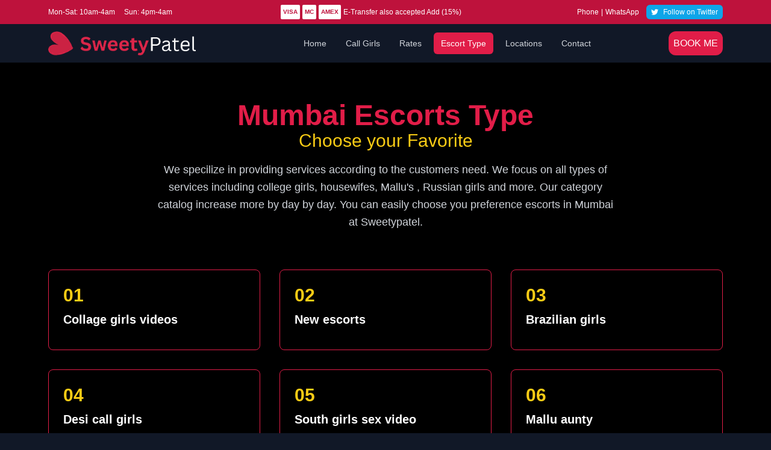

--- FILE ---
content_type: text/html; charset=UTF-8
request_url: https://www.sweetypatel.net/mumbai-escort-type
body_size: 15383
content:
<!doctype html>
<html lang="en">

<head>
    <meta charset="utf-8">
    <meta name="viewport" content="width=device-width, initial-scale=1, shrink-to-fit=no">

    <title>Mumbai Escorts | Find to Different style looks Escorts girls</title>
    <meta name="description" content="We are offering for escorts service types female escorts mumbai,call girls Mumbai,Escorts in Mumbai,High-class escorts in Mumbai,BDSM,BJ, Hj Escorts,Punjabi Escorts in Mumbai etc.. 24 X 7." />
    <link rel="canonical" href="https://www.sweetypatel.net/mumbai-escort-type" />
    <meta name="robots" content="index, follow">     
    <link rel="shortcut icon" href="https://www.sweetypatel.net/assets/img/favicon.png" sizes="16x16">
    <link rel="icon" href="https://www.sweetypatel.net/assets/img/favicon.png" sizes="16x16">
    
    <meta property="og:title" content="Mumbai Escorts | Find to Different style looks Escorts girls" />     <meta property="og:description" content="We are offering for escorts service types female escorts mumbai,call girls Mumbai,Escorts in Mumbai,High-class escorts in Mumbai,BDSM,BJ, Hj Escorts,Punjabi Escorts in Mumbai etc.. 24 X 7." />     <meta property="og:type" content="website" />
    <meta property="og:url" content="https://www.sweetypatel.net/mumbai-escort-type" />
    <meta property="og:image" content="https://www.sweetypatel.net/assets/images/logo.png" />         <meta property="og:site_name" content="Sweety Patel Mumbai Escort" />
    <meta property="og:locale" content="en_US" />     
    <meta name="twitter:card" content="summary_large_image">     <meta name="twitter:site" content="@sweetyp21124201">         <meta name="twitter:title" content="Mumbai Escorts | Find to Different style looks Escorts girls">     <meta name="twitter:description" content="We are offering for escorts service types female escorts mumbai,call girls Mumbai,Escorts in Mumbai,High-class escorts in Mumbai,BDSM,BJ, Hj Escorts,Punjabi Escorts in Mumbai etc.. 24 X 7.">     <meta name="twitter:image" content="https://www.sweetypatel.net/assets/images/logo.png">     		<link rel="stylesheet" href="https://www.sweetypatel.net/assets/css/first-fold.css">
		<link rel="stylesheet" href="https://www.sweetypatel.net/assets/css/tailwind.css">
		<link rel="stylesheet" href="https://www.sweetypatel.net/assets/css/home.css">
        
<style>.container {
  margin-left: auto;
  margin-right: auto;
  max-width: 72rem !important;
  padding-left: 1rem;
  padding-right: 1rem;
  width: 100%
}
@media (min-width: 640px) {
  .container {
      padding-left: 1rem;
      padding-right: 1rem;
  }
}

@keyframes fadeInOut {
  0%   { opacity: 0; transform: translateY(10px); }
  10%  { opacity: 1; transform: translateY(0); }
  90%  { opacity: 1; transform: translateY(0); }
  100% { opacity: 0; transform: translateY(10px); }
}
</style>

<style>
@keyframes highlightSweep {
  0% {
    background-size: 0% 100%;
  }
  100% {
    background-size: 100% 100%;
  }
}
.animate-highlight-sweep {
  animation: highlightSweep 2.5s ease-out forwards;
}

.story-circle-container {
        /* Custom scrollbar for better aesthetics */
        scrollbar-width: thin; /* Firefox */
        scrollbar-color: #888 #333; /* Thumb and Track color */
    }
    .story-circle-container::-webkit-scrollbar {
        height: 8px;
    }
    .story-circle-container::-webkit-scrollbar-track {
        background: #333;
        border-radius: 10px;
    }
    .story-circle-container::-webkit-scrollbar-thumb {
        background-color: #888;
        border-radius: 10px;
        border: 2px solid #333;
    }

    /* Custom border for unread stories */
    .story-circle.unread .profile-pic-wrapper {
        background: linear-gradient(45deg, #f09433 0%, #e6683c 25%, #dc2743 50%, #cc2366 75%, #bc1888 100%);
        padding: 3px; /* Border thickness */
    }
    .story-circle.viewed .profile-pic-wrapper {
        background-color: #555; /* Grey border for viewed stories */
        padding: 3px; /* Border thickness */
    }
    .profile-pic {
        border: 2px solid #1a1a1a; /* Inner border to separate image from gradient */
    }
    .profile-name {
        white-space: nowrap; /* Prevent name from wrapping */
        overflow: hidden; /* Hide overflow text */
        text-overflow: ellipsis; /* Add ellipsis for overflow */
        max-width: 70px; /* Adjust based on desired width of name */
    }

    /* Styles for the story viewer modal */
    #story-viewer-modal {
        transition: opacity 0.3s ease-in-out;
    }
    #story-viewer-modal:not(.hidden) {
        opacity: 1;
    }

    /* Default (Mobile First) Styles for the Story Viewer */
    .story-viewer-content-wrapper {
        flex-direction: column; /* Stack elements vertically on mobile */
        width: 100%; /* Take full width */
        height: 100%; /* Take full height */
        max-width: 100vw; /* Ensure full viewport width */
        max-height: 100vh; /* Ensure full viewport height */
        gap: 0; /* No gap on mobile */
        justify-content: center; /* Center content vertically */
    }
    .story-content-area {
        position: relative; /* Keep relative for absolute positioning of children */
        display: flex;      /* Make it a flex container */
        align-items: center; /* Center content vertically */
        justify-content: center; /* Center content horizontally */
        width: 100%; /* Main story takes full width */
        height: 100%; /* Main story takes full height */
        max-width: 100vw; /* Ensure full viewport width */
        max-height: 100vh; /* Ensure full viewport height */
        flex-shrink: 1; /* Allow it to shrink if needed, but prioritize full size */
        overflow: hidden; /* Hide overflow content */
        background-color: #000; /* Fallback background for story area */
        /* Add aspect-ratio to reserve space and prevent layout shifts */
        aspect-ratio: 9 / 16; /* Common aspect ratio for vertical stories (height is 16/9 of width) */
        /* Set a max-width and max-height for the main story area to prevent it from getting too large */
        max-width: 400px; /* Example max width for the story content area itself */
        max-height: 600px; /* Example max height for the story content area itself */
        margin: auto; /* Center the story content area within its flex parent */
    }

    /* Style for the main story image within story-content-area */
    .story-content-area img {
        display: block; /* Ensure it behaves like a block element */
        max-width: 100%; /* Ensure it doesn't overflow its container */
        max-height: 100%; /* Ensure it doesn't overflow its container */
        object-fit: contain; /* Scale to fit, maintaining aspect ratio */
        border-radius: 0.5rem; /* rounded-lg equivalent */
        z-index: 1; /* Place it behind overlays but above background */
    }
    .peeking-story {
        display: none; /* Hide peeking stories on mobile by default */
    }

    /* Desktop (md breakpoint and up) Styles */
    @media (min-width: 768px) { /* md breakpoint */
        .story-viewer-content-wrapper {
            flex-direction: row; /* Arrange elements horizontally on desktop */
            max-width: 5xl; /* Max width for the entire viewer on desktop */
            max-height: 90vh; /* Max height for the entire viewer on desktop */
            gap: 1rem; /* Space between main story and peeking stories */
        }
        .story-content-area {
            width: 400px; /* Fixed width for main story on desktop */
            height: 600px; /* Fixed height for main story on desktop */
            max-width: 70vw; /* Max width to prevent overflow on larger screens */
            max-height: 80vh; /* Max height to prevent overflow */
            flex-shrink: 0; /* Prevent main story from shrinking */
        }
        .peeking-story {
            display: block; /* Show peeking stories on desktop */
            width: 150px; /* Smaller width for peeking stories */
            height: 250px; /* Smaller height for peeking stories */
            opacity: 0.5; /* Make them slightly transparent */
            transform: scale(0.8); /* Make them smaller */
            transition: all 0.3s ease-in-out;
        }
        .peeking-story.hidden {
            display: none; /* Keep hidden if no story to peek */
        }
    }

     /* Custom styles for Lucide icons to ensure they render */
     .lucide {
            display: inline-block;
            vertical-align: middle;
        }
        /* Style for the chevron icon rotation */
        .rotate-180 {
            transform: rotate(180deg);
        }
        /* For smooth height transition */
        .faq-answer-content {
            max-height: 0;
            overflow: hidden;
            transition: max-height 0.5s ease-out, padding 0.5s ease-out;
        }
        .faq-answer-content.active {
            max-height: 500px; /* A large enough value to accommodate content */
            padding-top: 1rem; /* Add padding when active */
        }


         /* Custom styles for background gradients to match the image more closely */
         .card-header-gradient-purple {
            background: linear-gradient(135deg, #4a00e0, #8e2de2);
        }
        .card-header-gradient-pink {
            background: linear-gradient(135deg, #e22d8e, #ff007f);
        }
        /* Abstract wavy pattern simulation */
        .wavy-pattern-overlay {
            background: radial-gradient(circle at top right, rgba(255,255,255,0.2) 0%, transparent 50%), radial-gradient(circle at bottom left, rgba(255,255,255,0.2) 0%, transparent 50%);
        }
        .wavy-pattern-overlay-pink {
            background: radial-gradient(circle at top left, rgba(255,255,255,0.2) 0%, transparent 50%), radial-gradient(circle at bottom right, rgba(255,255,255,0.2) 0%, transparent 50%);
        }
        /* Custom button gradients */
        .btn-gradient-purple {
            background: linear-gradient(to right, #8e2de2, #4a00e0); /* Adjusted to match image */
        }
        .btn-gradient-purple:hover {
            background: linear-gradient(to right, #9c3ae7, #5a00ff);
        }
        .btn-gradient-pink {
            background: linear-gradient(to right, #ff007f, #e22d8e); /* Adjusted to match image */
        }
        .btn-gradient-pink:hover {
            background: linear-gradient(to right, #ff1a8c, #f03a9c);
        }


         /* Define the keyframes for the blob animation */
         @keyframes blob {
            0% {
                transform: translate(0px, 0px) scale(1);
            }
            33% {
                transform: translate(30px, -50px) scale(1.1);
            }
            66% {
                transform: translate(-20px, 20px) scale(0.9);
            }
            100% {
                transform: translate(0px, 0px) scale(1);
            }
        }

        /* Apply animation delays for staggered effect */
        .animation-delay-2000 {
            animation-delay: 2s;
        }
        .animation-delay-4000 {
            animation-delay: 4s;
        }

        /* Styles for the active FAQ item */
        /* This class will be added/removed by JavaScript */
        .faq-active {
            background-color: #1a202c; /* Slightly darker background for active state */
            border-color: #fcd34d; /* Brighter yellow border for active state */
            /* Add transition for background and border for smoothness */
            transition: background-color 0.3s ease, border-color 0.3s ease;
        }
        
</style>
        <link rel="preload" as="image" href="https://www.sweetypatel.net/assets/images/sweetypatel.webp">
        <!-- Preconnect for performance -->
<link rel="preconnect" href="https://fonts.googleapis.com">
<link rel="preconnect" href="https://fonts.gstatic.com" crossorigin>

<!-- Non-blocking font loading -->
<link
  href="https://fonts.googleapis.com/css2?family=Playfair+Display:wght@400;700&family=Poppins:wght@300;400;600&display=swap"
  rel="stylesheet"
  media="print"
  onload="this.media='all'"
>

<!-- Fallback for users without JavaScript -->
<noscript>
  <link
    href="https://fonts.googleapis.com/css2?family=Playfair+Display:wght@400;700&family=Poppins:wght@300;400;600&display=swap"
    rel="stylesheet"
  >
</noscript>


		<style>
			 #mobileMenu {
           
            overflow-y: auto;
        }
		</style>
</head>

<body class="bg-gray-900">

<header>
    <div class="bg-rose-700 text-white text-xs py-2 hidden md:block">
        <div class="container mx-auto flex flex-wrap justify-between items-center px-4">
            <div class="flex-shrink-0">
                <span>Mon-Sat: 10am-4am</span>
                <span class="ml-3">Sun: 4pm-4am</span>
            </div>
            <div class="hidden lg:flex items-center space-x-1 text-xs flex-shrink-0">
                <span class="font-semibold p-1 bg-white text-rose-700 rounded-sm text-[10px]">VISA</span>
                <span class="font-semibold p-1 bg-white text-rose-700 rounded-sm text-[10px]">MC</span>
                <span class="font-semibold p-1 bg-white text-rose-700 rounded-sm text-[10px]">AMEX</span>
                <span class="ml-2">E-Transfer also accepted Add (15%)</span>
            </div>
            <div class="flex items-center space-x-3 flex-shrink-0">
                <div class="flex items-center">
                    
                    
                </div>
                <div class="flex items-center">
                    
                    <a href="tel:+917208045739" type="button" +91 7208045739 class="">Phone</a>
                    <span class="mx-1">|</span>
                    <a href="https://api.whatsapp.com/send?phone=917208045739?>&text=I%20am%20Looking%20for%20a%20Service">WhatsApp</a>
                </div>
                <a href="https://twitter.com/sweetyp21124201" target="_blank" rel="noopener noreferrer" class="bg-sky-500 hover:bg-sky-600 text-white px-2 py-1 rounded-md text-xs flex items-center">
                    <svg class="w-3 h-3 mr-1" fill="currentColor" viewBox="0 0 24 24" xmlns="http://www.w3.org/2000/svg"><path d="M23.954 4.569c-.885.389-1.83.654-2.825.775 1.014-.611 1.794-1.574 2.163-2.723-.951.555-2.005.959-3.127 1.184-.896-.959-2.173-1.559-3.591-1.559-2.717 0-4.92 2.203-4.92 4.917 0 .39.045.765.127 1.124C7.691 8.094 4.066 6.13 1.64 3.161c-.427.722-.666 1.561-.666 2.475 0 1.71.87 3.213 2.188 4.096-.807-.026-1.566-.248-2.228-.616v.061c0 2.385 1.693 4.374 3.946 4.827-.413.111-.849.171-1.296.171-.314 0-.615-.03-.916-.086.631 1.953 2.445 3.377 4.604 3.417-1.68 1.319-3.809 2.105-6.102 2.105-.39 0-.779-.023-1.17-.067 2.189 1.394 4.768 2.209 7.557 2.209 9.054 0 13.999-7.496 13.999-13.986 0-.209 0-.42-.015-.63.961-.689 1.8-1.56 2.46-2.548l-.047-.02z"></path></svg>
                    <span class="ml-1">Follow on Twitter</span>
                </a>
            </div>
        </div>
    </div>

    <div class="bg-rose-700 text-white text-xs py-2 md:hidden">
        <div class="container mx-auto px-4 space-y-1.5 text-center">
            <div>
                <span>Mon-Sat: 10am-4am</span> <span class="block sm:inline sm:ml-2">Sun: 4pm-4am</span>
            </div>
            <div class="flex flex-wrap justify-center items-center space-x-2">
                <span class="font-semibold p-0.5 bg-white text-rose-700 rounded-sm text-[9px]">VISA</span>
                <span class="font-semibold p-0.5 bg-white text-rose-700 rounded-sm text-[9px]">MC</span>
                <span class="font-semibold p-0.5 bg-white text-rose-700 rounded-sm text-[9px]">AMEX</span>
                <span class="text-[11px]">E-Transfer also accepted Add (15%)</span>
                <a href="https://twitter.com/sweetyp21124201" target="_blank" rel="noopener noreferrer" class="text-white hover:text-sky-300">
                    <svg class="w-4 h-4" fill="currentColor" viewBox="0 0 24 24" xmlns="http://www.w3.org/2000/svg"><path d="M23.954 4.569c-.885.389-1.83.654-2.825.775 1.014-.611 1.794-1.574 2.163-2.723-.951.555-2.005.959-3.127 1.184-.896-.959-2.173-1.559-3.591-1.559-2.717 0-4.92 2.203-4.92 4.917 0 .39.045.765.127 1.124C7.691 8.094 4.066 6.13 1.64 3.161c-.427.722-.666 1.561-.666 2.475 0 1.71.87 3.213 2.188 4.096-.807-.026-1.566-.248-2.228-.616v.061c0 2.385 1.693 4.374 3.946 4.827-.413.111-.849.171-1.296.171-.314 0-.615-.03-.916-.086.631 1.953 2.445 3.377 4.604 3.417-1.68 1.319-3.809 2.105-6.102 2.105-.39 0-.779-.023-1.17-.067 2.189 1.394 4.768 2.209 7.557 2.209 9.054 0 13.999-7.496 13.999-13.986 0-.209 0-.42-.015-.63.961-.689 1.8-1.56 2.46-2.548l-.047-.02z"></path></svg>
                </a>
            </div>
        </div>
    </div>

    <nav class="bg-gray-900 text-white relative z-40">
        <div class="container mx-auto flex items-center justify-between px-4 py-3">
        <div class="flex items-center">
    <button id="mobileMenuButton" aria-label="Open Menu" aria-expanded="false" class="lg:hidden mr-2 p-2 rounded-md text-gray-300 hover:text-white hover:bg-gray-700 focus:outline-none focus:bg-gray-700">
        <svg class="w-6 h-6" fill="none" stroke="currentColor" viewBox="0 0 24 24" xmlns="http://www.w3.org/2000/svg"><path stroke-linecap="round" stroke-linejoin="round" stroke-width="2" d="M4 6h16M4 12h16m-7 6h7"></path></svg>
    </button>
    <a href="https://www.sweetypatel.net/" class="flex-shrink-0">
        <!-- 
            To fix the aspect ratio issue, we need to explicitly set the width and height attributes
            of the image tag to match its natural dimensions. This helps the browser allocate
            the correct space for the image before it's fully loaded, preventing layout shifts
            and ensuring the correct aspect ratio is maintained.

            The original image dimensions are 767x104.
            We'll set these as the default width and height.
            The Tailwind classes h-8 sm:h-10 w-auto will then scale the image proportionally
            within these intrinsic dimensions.
        -->
        <img src="https://www.sweetypatel.net/assets/images/Sweetypatellogo.png"
            alt="Sweetypatel Logo"
             class="h-8 sm:h-10 w-auto"
            onerror="this.onerror=null; this.src='https://placehold.co/767x104/1F2937/FFFFFF?text=Logo'; this.alt='Sweetypatel Fallback Logo';" />
    </a>
</div>

            <div class="hidden lg:flex items-center space-x-2 text-sm">
                <a href="https://www.sweetypatel.net/" class="px-3 py-2 rounded-md font-medium text-gray-300 hover:bg-rose-600 hover:text-white">Home</a><a href="https://www.sweetypatel.net/call-girls-mumbai" class="px-3 py-2 rounded-md font-medium text-gray-300 hover:bg-rose-600 hover:text-white">Call Girls</a><a href="https://www.sweetypatel.net/mumbai-escorts-rates" class="px-3 py-2 rounded-md font-medium text-gray-300 hover:bg-rose-600 hover:text-white">Rates</a><a href="https://www.sweetypatel.net/mumbai-escort-type" class="px-3 py-2 rounded-md font-medium bg-rose-600 text-white">Escort Type</a><a href="https://www.sweetypatel.net/mumbai-escort-locations" class="px-3 py-2 rounded-md font-medium text-gray-300 hover:bg-rose-600 hover:text-white">Locations</a><a href="https://www.sweetypatel.net/mumbai-escorts-phone-numbers" class="px-3 py-2 rounded-md font-medium text-gray-300 hover:bg-rose-600 hover:text-white">Contact</a>            </div>

            <div class="hidden lg:flex items-center">
            <a href="https://api.whatsapp.com/send?phone=917208045739&text=I%20am%20Looking%20for%20a%20Service" class="bg-rose-600 p-2 rounded-xl">BOOK ME</a>
            </div>
        </div>
    </nav>

    <div id="mobileMenu" class="lg:hidden fixed inset-0 bg-white z-50 flex flex-col overflow-hidden transition-all duration-300 ease-in-out opacity-0 -translate-y-full pointer-events-none">
        <div class="bg-gray-900 text-white flex items-center justify-between px-4 py-2 shadow-md">
            <button id="closeMobileMenuButton" aria-label="Close Menu" class="p-1.5 rounded-md text-gray-300 hover:text-white hover:bg-gray-800">
                <svg class="w-6 h-6" fill="none" stroke="currentColor" viewBox="0 0 24 24" xmlns="http://www.w3.org/2000/svg"><path stroke-linecap="round" stroke-linejoin="round" stroke-width="2" d="M6 18L18 6M6 6l12 12"></path></svg>
            </button>
            <a href="mailto:sweetypatelmumbai@gmail.com" class="flex-shrink-0">
                <img src="https://www.sweetypatel.net/assets/images/Sweetypatellogo.png"
                            alt="Sweetypatel Logo"
                            class="h-6 w-auto" onerror="this.onerror=null; this.src='https://placehold.co/150x30/1F2937/FFFFFF?text=Logo'; this.alt='Sweetypatel Fallback Logo';" />
            </a>
            <div class="flex items-center space-x-1.5">
                <a href="sms:917208045739?&body=I%20am%20Looking%20for%20a%20Service" aria-label="Chat" class="p-1.5 text-gray-300 hover:text-white hover:bg-gray-800 rounded-full">
                    <svg class="w-5 h-5" fill="none" stroke="currentColor" viewBox="0 0 24 24" xmlns="http://www.w3.org/2000/svg"><path stroke-linecap="round" stroke-linejoin="round" stroke-width="2" d="M8 12h.01M12 12h.01M16 12h.01M21 12c0 4.418-4.03 8-9 8a9.863 9.863 0 01-4.255-.949L3 20l1.395-3.72C3.512 15.042 3 13.574 3 12c0-4.418 4.03-8 9-8s9 3.582 9 8z"></path></svg>
                </a>
                <a href="" aria-label="Email" class="p-1.5 text-gray-300 hover:text-white hover:bg-gray-800 rounded-full">
                    <svg class="w-5 h-5" fill="none" stroke="currentColor" viewBox="0 0 24 24" xmlns="http://www.w3.org/2000/svg"><path stroke-linecap="round" stroke-linejoin="round" stroke-width="2" d="M3 8l7.89 5.26a2 2 0 002.22 0L21 8M5 19h14a2 2 0 002-2V7a2 2 0 00-2-2H5a2 2 0 00-2 2v10a2 2 0 002 2z"></path></svg>
                </a>
                <a href="https://api.whatsapp.com/send?phone=917208045739&text=I%20am%20Looking%20for%20a%20Service" target="_blank" class="inline-flex items-center space-x-2 text-green-600 hover:text-green-700 transition-colors">
                <svg xmlns="http://www.w3.org/2000/svg" fill="currentColor" class="w-5 h-5" viewBox="0 0 24 24">
                    <path d="M20.52 3.48A11.86 11.86 0 0012 .25C5.64.25.5 5.36.5 11.74a11.7 11.7 0 001.62 5.94L.26 23.75l6.23-1.63a11.89 11.89 0 005.51 1.41h.01c6.38 0 11.52-5.11 11.52-11.48a11.81 11.81 0 00-3.01-7.57zM12 21.44a9.75 9.75 0 01-4.95-1.36l-.36-.21-3.69.97.99-3.6-.24-.37a9.74 9.74 0 01-1.5-5.13c0-5.42 4.42-9.83 9.84-9.83a9.76 9.76 0 016.97 2.9 9.75 9.75 0 012.88 6.93c0 5.41-4.42 9.8-9.84 9.8zm5.49-7.49c-.3-.15-1.77-.87-2.04-.96-.27-.1-.47-.15-.67.15s-.77.96-.94 1.16-.35.22-.64.07a7.99 7.99 0 01-2.34-1.44 8.73 8.73 0 01-1.6-1.98c-.17-.3 0-.46.13-.61.14-.14.3-.35.44-.53.15-.18.2-.3.3-.49s.05-.37-.03-.53c-.07-.15-.66-1.59-.9-2.19-.24-.57-.48-.49-.66-.5h-.57a1.1 1.1 0 00-.79.37 3.3 3.3 0 00-1.03 2.45 5.74 5.74 0 001.21 2.98 13.14 13.14 0 005.1 4.53c.7.3 1.25.47 1.68.6.7.22 1.35.2 1.86.12.57-.09 1.77-.73 2.02-1.43.25-.7.25-1.3.17-1.43-.09-.13-.27-.2-.57-.36z"/>
                </svg>
                </a>
                </a>
                <a href="tel:+917208045739" type="button" +91 7208045739 class="btn-contact" aria-label="Call" class="p-1.5 text-gray-300 hover:text-white hover:bg-gray-800 rounded-full">
                    <svg class="w-5 h-5" fill="none" stroke="currentColor" viewBox="0 0 24 24" xmlns="http://www.w3.org/2000/svg"><path stroke-linecap="round" stroke-linejoin="round" stroke-width="2" d="M3 5a2 2 0 012-2h3.28a1 1 0 01.948.684l1.498 4.493a1 1 0 01-.502 1.21l-2.257 1.13a11.042 11.042 0 005.516 5.516l1.13-2.257a1 1 0 011.21-.502l4.493 1.498a1 1 0 01.684.949V19a2 2 0 01-2 2h-1C9.716 21 3 14.284 3 6V5z"></path></svg>
                </a>
            </div>
        </div>

        <div class="flex-grow p-4 space-y-2 overflow-y-auto bg-white">
            <a href="https://www.sweetypatel.net/" class="block px-3 py-3 rounded-md text-lg font-medium text-gray-700 hover:bg-gray-100 hover:text-rose-600">Home</a><a href="https://www.sweetypatel.net/call-girls-mumbai" class="block px-3 py-3 rounded-md text-lg font-medium text-gray-700 hover:bg-gray-100 hover:text-rose-600">Call Girls</a><a href="https://www.sweetypatel.net/mumbai-escorts-rates" class="block px-3 py-3 rounded-md text-lg font-medium text-gray-700 hover:bg-gray-100 hover:text-rose-600">Rates</a><a href="https://www.sweetypatel.net/mumbai-escort-type" class="block px-3 py-3 rounded-md text-lg font-medium bg-rose-600 text-white">Escort Type</a><a href="https://www.sweetypatel.net/mumbai-escort-locations" class="block px-3 py-3 rounded-md text-lg font-medium text-gray-700 hover:bg-gray-100 hover:text-rose-600">Locations</a><a href="https://www.sweetypatel.net/mumbai-escorts-phone-numbers" class="block px-3 py-3 rounded-md text-lg font-medium text-gray-700 hover:bg-gray-100 hover:text-rose-600">Contact</a>            <a href="#" class="block mt-4 w-full text-center bg-rose-600 hover:bg-rose-700 text-white font-semibold px-6 py-3 rounded-md text-lg transition duration-150 ease-in-out">
                book now
            </a>
        </div>
    </div>
</header>




		<style>
        /* Custom styles for potential future use or minor overrides */
        body {
            font-family: 'Inter', sans-serif;
        }
        .service-card {
            position: relative;
            overflow: hidden;
        }
        .service-card .service-image {
            position: absolute;
            top: 0;
            left: 0;
            width: 100%;
            height: 100%;
            object-fit: cover;
            opacity: 0;
            transition: opacity 0.5s ease-in-out;
            z-index: 0;
        }
        .service-card:hover .service-image {
            opacity: 1; /* Adjust opacity as needed */
        }
         .service-card .service-content {
            position: relative;
            z-index: 10;
            transition: color 0.3s ease-in-out;
        }
         .service-card:hover .service-content {
            color: #facc15; /* yellow-400 for text on hover */
        }
         .service-card:hover h3 {
             color: #facc15; /* yellow-400 for heading on hover */
         }
         .service-card:hover .service-number {
             color: #facc15; /* yellow-400 for number on hover */
         }
         .service-card:hover .service-description {
             color: #d1d5db; /* gray-300 for description on hover */
         }


    </style>
<section class="bg-black text-gray-300 antialiased">

    <section class="py-16 px-4 sm:px-6 lg:px-8">
        <div class="container mx-auto">
            <h1 class="text-4xl md:text-5xl font-extrabold text-center text-rose-600 drop-shadow-lg">Mumbai Escorts Type</h1>
            <h2 class="text-yellow-400 text-3xl text-center mb-4">Choose your Favorite</></h2>

            <div class="max-w-3xl mx-auto text-center mb-16 text-gray-300 text-lg leading-relaxed">
                 <p>We specilize in providing services according to the customers need. We focus on all types of services including college girls, housewifes, Mallu's , Russian girls and more. Our category catalog increase more by day by day. You can easily choose you preference escorts in Mumbai at Sweetypatel.</p>
            </div>

            <div class="grid grid-cols-2 sm:grid-cols-2 lg:grid-cols-3 gap-8">
                            <a href="https://www.sweetypatel.net/category/collage-girls-videos/1" class="block">
                    <div class="service-card bg-black rounded-lg shadow-xl border border-rose-600 p-6 flex flex-col justify-between cursor-pointer group">
                        <img 
                            src="https://placehold.co/600x400/1f2937/facc15?text=collage+girls+videos" 
                            data-src="https://placehold.co/600x400/1f2937/facc15?text=collage+girls+videos" 
                            alt="collage girls videos Service" 
                            class="service-image lazyload w-full h-auto mb-4 rounded-md object-cover"
                        >
                        <div class="service-content">
                            <div class="text-yellow-400 text-3xl font-bold mb-2 service-number">01</div>
                            <h3 class="text-xl font-semibold text-white mb-3 service-heading">Collage girls videos</h3>
                        </div>
                    </div>
                </a>
                            <a href="https://www.sweetypatel.net/category/new-escorts/2" class="block">
                    <div class="service-card bg-black rounded-lg shadow-xl border border-rose-600 p-6 flex flex-col justify-between cursor-pointer group">
                        <img 
                            src="https://placehold.co/600x400/1f2937/facc15?text=new+escorts" 
                            data-src="https://placehold.co/600x400/1f2937/facc15?text=new+escorts" 
                            alt="new escorts Service" 
                            class="service-image lazyload w-full h-auto mb-4 rounded-md object-cover"
                        >
                        <div class="service-content">
                            <div class="text-yellow-400 text-3xl font-bold mb-2 service-number">02</div>
                            <h3 class="text-xl font-semibold text-white mb-3 service-heading">New escorts</h3>
                        </div>
                    </div>
                </a>
                            <a href="https://www.sweetypatel.net/category/brazilian-girls/4" class="block">
                    <div class="service-card bg-black rounded-lg shadow-xl border border-rose-600 p-6 flex flex-col justify-between cursor-pointer group">
                        <img 
                            src="https://placehold.co/600x400/1f2937/facc15?text=brazilian+girls" 
                            data-src="https://placehold.co/600x400/1f2937/facc15?text=brazilian+girls" 
                            alt="brazilian girls Service" 
                            class="service-image lazyload w-full h-auto mb-4 rounded-md object-cover"
                        >
                        <div class="service-content">
                            <div class="text-yellow-400 text-3xl font-bold mb-2 service-number">03</div>
                            <h3 class="text-xl font-semibold text-white mb-3 service-heading">Brazilian girls</h3>
                        </div>
                    </div>
                </a>
                            <a href="https://www.sweetypatel.net/category/desi-call-girls/5" class="block">
                    <div class="service-card bg-black rounded-lg shadow-xl border border-rose-600 p-6 flex flex-col justify-between cursor-pointer group">
                        <img 
                            src="https://placehold.co/600x400/1f2937/facc15?text=desi+call+girls" 
                            data-src="https://placehold.co/600x400/1f2937/facc15?text=desi+call+girls" 
                            alt="desi call girls Service" 
                            class="service-image lazyload w-full h-auto mb-4 rounded-md object-cover"
                        >
                        <div class="service-content">
                            <div class="text-yellow-400 text-3xl font-bold mb-2 service-number">04</div>
                            <h3 class="text-xl font-semibold text-white mb-3 service-heading">Desi call girls</h3>
                        </div>
                    </div>
                </a>
                            <a href="https://www.sweetypatel.net/category/south-girls-sex-video/6" class="block">
                    <div class="service-card bg-black rounded-lg shadow-xl border border-rose-600 p-6 flex flex-col justify-between cursor-pointer group">
                        <img 
                            src="https://placehold.co/600x400/1f2937/facc15?text=south+girls+sex+video" 
                            data-src="https://placehold.co/600x400/1f2937/facc15?text=south+girls+sex+video" 
                            alt="south girls sex video Service" 
                            class="service-image lazyload w-full h-auto mb-4 rounded-md object-cover"
                        >
                        <div class="service-content">
                            <div class="text-yellow-400 text-3xl font-bold mb-2 service-number">05</div>
                            <h3 class="text-xl font-semibold text-white mb-3 service-heading">South girls sex video</h3>
                        </div>
                    </div>
                </a>
                            <a href="https://www.sweetypatel.net/category/mallu-aunty/7" class="block">
                    <div class="service-card bg-black rounded-lg shadow-xl border border-rose-600 p-6 flex flex-col justify-between cursor-pointer group">
                        <img 
                            src="https://placehold.co/600x400/1f2937/facc15?text=mallu+aunty" 
                            data-src="https://placehold.co/600x400/1f2937/facc15?text=mallu+aunty" 
                            alt="mallu aunty Service" 
                            class="service-image lazyload w-full h-auto mb-4 rounded-md object-cover"
                        >
                        <div class="service-content">
                            <div class="text-yellow-400 text-3xl font-bold mb-2 service-number">06</div>
                            <h3 class="text-xl font-semibold text-white mb-3 service-heading">Mallu aunty</h3>
                        </div>
                    </div>
                </a>
                            <a href="https://www.sweetypatel.net/category/london-girls/8" class="block">
                    <div class="service-card bg-black rounded-lg shadow-xl border border-rose-600 p-6 flex flex-col justify-between cursor-pointer group">
                        <img 
                            src="https://placehold.co/600x400/1f2937/facc15?text=london+girls" 
                            data-src="https://placehold.co/600x400/1f2937/facc15?text=london+girls" 
                            alt="london girls Service" 
                            class="service-image lazyload w-full h-auto mb-4 rounded-md object-cover"
                        >
                        <div class="service-content">
                            <div class="text-yellow-400 text-3xl font-bold mb-2 service-number">07</div>
                            <h3 class="text-xl font-semibold text-white mb-3 service-heading">London girls</h3>
                        </div>
                    </div>
                </a>
                            <a href="https://www.sweetypatel.net/category/model-escorts/9" class="block">
                    <div class="service-card bg-black rounded-lg shadow-xl border border-rose-600 p-6 flex flex-col justify-between cursor-pointer group">
                        <img 
                            src="https://placehold.co/600x400/1f2937/facc15?text=model+escorts" 
                            data-src="https://placehold.co/600x400/1f2937/facc15?text=model+escorts" 
                            alt="model escorts Service" 
                            class="service-image lazyload w-full h-auto mb-4 rounded-md object-cover"
                        >
                        <div class="service-content">
                            <div class="text-yellow-400 text-3xl font-bold mb-2 service-number">08</div>
                            <h3 class="text-xl font-semibold text-white mb-3 service-heading">Model escorts</h3>
                        </div>
                    </div>
                </a>
                            <a href="https://www.sweetypatel.net/category/recommended-escorts/10" class="block">
                    <div class="service-card bg-black rounded-lg shadow-xl border border-rose-600 p-6 flex flex-col justify-between cursor-pointer group">
                        <img 
                            src="https://placehold.co/600x400/1f2937/facc15?text=recommended+escorts" 
                            data-src="https://placehold.co/600x400/1f2937/facc15?text=recommended+escorts" 
                            alt="recommended escorts Service" 
                            class="service-image lazyload w-full h-auto mb-4 rounded-md object-cover"
                        >
                        <div class="service-content">
                            <div class="text-yellow-400 text-3xl font-bold mb-2 service-number">09</div>
                            <h3 class="text-xl font-semibold text-white mb-3 service-heading">Recommended escorts</h3>
                        </div>
                    </div>
                </a>
                            <a href="https://www.sweetypatel.net/category/spanish-girls-in-mumbai/11" class="block">
                    <div class="service-card bg-black rounded-lg shadow-xl border border-rose-600 p-6 flex flex-col justify-between cursor-pointer group">
                        <img 
                            src="https://placehold.co/600x400/1f2937/facc15?text=spanish+girls+in+mumbai" 
                            data-src="https://placehold.co/600x400/1f2937/facc15?text=spanish+girls+in+mumbai" 
                            alt="spanish girls in mumbai Service" 
                            class="service-image lazyload w-full h-auto mb-4 rounded-md object-cover"
                        >
                        <div class="service-content">
                            <div class="text-yellow-400 text-3xl font-bold mb-2 service-number">10</div>
                            <h3 class="text-xl font-semibold text-white mb-3 service-heading">Spanish girls in mumbai</h3>
                        </div>
                    </div>
                </a>
                            <a href="https://www.sweetypatel.net/category/women-seeking-men/12" class="block">
                    <div class="service-card bg-black rounded-lg shadow-xl border border-rose-600 p-6 flex flex-col justify-between cursor-pointer group">
                        <img 
                            src="https://placehold.co/600x400/1f2937/facc15?text=women+seeking+men" 
                            data-src="https://placehold.co/600x400/1f2937/facc15?text=women+seeking+men" 
                            alt="women seeking men Service" 
                            class="service-image lazyload w-full h-auto mb-4 rounded-md object-cover"
                        >
                        <div class="service-content">
                            <div class="text-yellow-400 text-3xl font-bold mb-2 service-number">11</div>
                            <h3 class="text-xl font-semibold text-white mb-3 service-heading">Women seeking men</h3>
                        </div>
                    </div>
                </a>
                            <a href="https://www.sweetypatel.net/category/female-prostitute/13" class="block">
                    <div class="service-card bg-black rounded-lg shadow-xl border border-rose-600 p-6 flex flex-col justify-between cursor-pointer group">
                        <img 
                            src="https://placehold.co/600x400/1f2937/facc15?text=female+prostitute" 
                            data-src="https://placehold.co/600x400/1f2937/facc15?text=female+prostitute" 
                            alt="female prostitute Service" 
                            class="service-image lazyload w-full h-auto mb-4 rounded-md object-cover"
                        >
                        <div class="service-content">
                            <div class="text-yellow-400 text-3xl font-bold mb-2 service-number">12</div>
                            <h3 class="text-xl font-semibold text-white mb-3 service-heading">Female prostitute</h3>
                        </div>
                    </div>
                </a>
                            <a href="https://www.sweetypatel.net/category/petite-escorts/14" class="block">
                    <div class="service-card bg-black rounded-lg shadow-xl border border-rose-600 p-6 flex flex-col justify-between cursor-pointer group">
                        <img 
                            src="https://placehold.co/600x400/1f2937/facc15?text=petite+escorts" 
                            data-src="https://placehold.co/600x400/1f2937/facc15?text=petite+escorts" 
                            alt="petite escorts Service" 
                            class="service-image lazyload w-full h-auto mb-4 rounded-md object-cover"
                        >
                        <div class="service-content">
                            <div class="text-yellow-400 text-3xl font-bold mb-2 service-number">13</div>
                            <h3 class="text-xl font-semibold text-white mb-3 service-heading">Petite escorts</h3>
                        </div>
                    </div>
                </a>
                            <a href="https://www.sweetypatel.net/category/cheap-rates-escorts/15" class="block">
                    <div class="service-card bg-black rounded-lg shadow-xl border border-rose-600 p-6 flex flex-col justify-between cursor-pointer group">
                        <img 
                            src="https://placehold.co/600x400/1f2937/facc15?text=cheap+rates+escorts" 
                            data-src="https://placehold.co/600x400/1f2937/facc15?text=cheap+rates+escorts" 
                            alt="cheap rates escorts Service" 
                            class="service-image lazyload w-full h-auto mb-4 rounded-md object-cover"
                        >
                        <div class="service-content">
                            <div class="text-yellow-400 text-3xl font-bold mb-2 service-number">14</div>
                            <h3 class="text-xl font-semibold text-white mb-3 service-heading">Cheap rates escorts</h3>
                        </div>
                    </div>
                </a>
                            <a href="https://www.sweetypatel.net/category/hookers-in-mumbai/16" class="block">
                    <div class="service-card bg-black rounded-lg shadow-xl border border-rose-600 p-6 flex flex-col justify-between cursor-pointer group">
                        <img 
                            src="https://placehold.co/600x400/1f2937/facc15?text=hookers+in+mumbai" 
                            data-src="https://placehold.co/600x400/1f2937/facc15?text=hookers+in+mumbai" 
                            alt="hookers in mumbai Service" 
                            class="service-image lazyload w-full h-auto mb-4 rounded-md object-cover"
                        >
                        <div class="service-content">
                            <div class="text-yellow-400 text-3xl font-bold mb-2 service-number">15</div>
                            <h3 class="text-xl font-semibold text-white mb-3 service-heading">Hookers in mumbai</h3>
                        </div>
                    </div>
                </a>
                            <a href="https://www.sweetypatel.net/category/british-girls/17" class="block">
                    <div class="service-card bg-black rounded-lg shadow-xl border border-rose-600 p-6 flex flex-col justify-between cursor-pointer group">
                        <img 
                            src="https://placehold.co/600x400/1f2937/facc15?text=british+girls" 
                            data-src="https://placehold.co/600x400/1f2937/facc15?text=british+girls" 
                            alt="british girls Service" 
                            class="service-image lazyload w-full h-auto mb-4 rounded-md object-cover"
                        >
                        <div class="service-content">
                            <div class="text-yellow-400 text-3xl font-bold mb-2 service-number">16</div>
                            <h3 class="text-xl font-semibold text-white mb-3 service-heading">British girls</h3>
                        </div>
                    </div>
                </a>
                            <a href="https://www.sweetypatel.net/category/colombian-escorts/18" class="block">
                    <div class="service-card bg-black rounded-lg shadow-xl border border-rose-600 p-6 flex flex-col justify-between cursor-pointer group">
                        <img 
                            src="https://placehold.co/600x400/1f2937/facc15?text=colombian+escorts" 
                            data-src="https://placehold.co/600x400/1f2937/facc15?text=colombian+escorts" 
                            alt="colombian escorts Service" 
                            class="service-image lazyload w-full h-auto mb-4 rounded-md object-cover"
                        >
                        <div class="service-content">
                            <div class="text-yellow-400 text-3xl font-bold mb-2 service-number">17</div>
                            <h3 class="text-xl font-semibold text-white mb-3 service-heading">Colombian escorts</h3>
                        </div>
                    </div>
                </a>
                            <a href="https://www.sweetypatel.net/category/women-escorts/19" class="block">
                    <div class="service-card bg-black rounded-lg shadow-xl border border-rose-600 p-6 flex flex-col justify-between cursor-pointer group">
                        <img 
                            src="https://placehold.co/600x400/1f2937/facc15?text=women+escorts" 
                            data-src="https://placehold.co/600x400/1f2937/facc15?text=women+escorts" 
                            alt="women escorts Service" 
                            class="service-image lazyload w-full h-auto mb-4 rounded-md object-cover"
                        >
                        <div class="service-content">
                            <div class="text-yellow-400 text-3xl font-bold mb-2 service-number">18</div>
                            <h3 class="text-xl font-semibold text-white mb-3 service-heading">Women escorts</h3>
                        </div>
                    </div>
                </a>
                            <a href="https://www.sweetypatel.net/category/casual-sex/20" class="block">
                    <div class="service-card bg-black rounded-lg shadow-xl border border-rose-600 p-6 flex flex-col justify-between cursor-pointer group">
                        <img 
                            src="https://placehold.co/600x400/1f2937/facc15?text=casual+sex" 
                            data-src="https://placehold.co/600x400/1f2937/facc15?text=casual+sex" 
                            alt="casual sex Service" 
                            class="service-image lazyload w-full h-auto mb-4 rounded-md object-cover"
                        >
                        <div class="service-content">
                            <div class="text-yellow-400 text-3xl font-bold mb-2 service-number">19</div>
                            <h3 class="text-xl font-semibold text-white mb-3 service-heading">Casual sex</h3>
                        </div>
                    </div>
                </a>
                            <a href="https://www.sweetypatel.net/category/slim-escorts/21" class="block">
                    <div class="service-card bg-black rounded-lg shadow-xl border border-rose-600 p-6 flex flex-col justify-between cursor-pointer group">
                        <img 
                            src="https://placehold.co/600x400/1f2937/facc15?text=slim+escorts" 
                            data-src="https://placehold.co/600x400/1f2937/facc15?text=slim+escorts" 
                            alt="slim escorts Service" 
                            class="service-image lazyload w-full h-auto mb-4 rounded-md object-cover"
                        >
                        <div class="service-content">
                            <div class="text-yellow-400 text-3xl font-bold mb-2 service-number">20</div>
                            <h3 class="text-xl font-semibold text-white mb-3 service-heading">Slim escorts</h3>
                        </div>
                    </div>
                </a>
                            <a href="https://www.sweetypatel.net/category/adult-services/22" class="block">
                    <div class="service-card bg-black rounded-lg shadow-xl border border-rose-600 p-6 flex flex-col justify-between cursor-pointer group">
                        <img 
                            src="https://placehold.co/600x400/1f2937/facc15?text=adult+services" 
                            data-src="https://placehold.co/600x400/1f2937/facc15?text=adult+services" 
                            alt="adult services Service" 
                            class="service-image lazyload w-full h-auto mb-4 rounded-md object-cover"
                        >
                        <div class="service-content">
                            <div class="text-yellow-400 text-3xl font-bold mb-2 service-number">21</div>
                            <h3 class="text-xl font-semibold text-white mb-3 service-heading">Adult services</h3>
                        </div>
                    </div>
                </a>
                            <a href="https://www.sweetypatel.net/category/tamil-escorts/23" class="block">
                    <div class="service-card bg-black rounded-lg shadow-xl border border-rose-600 p-6 flex flex-col justify-between cursor-pointer group">
                        <img 
                            src="https://placehold.co/600x400/1f2937/facc15?text=tamil+escorts" 
                            data-src="https://placehold.co/600x400/1f2937/facc15?text=tamil+escorts" 
                            alt="tamil escorts Service" 
                            class="service-image lazyload w-full h-auto mb-4 rounded-md object-cover"
                        >
                        <div class="service-content">
                            <div class="text-yellow-400 text-3xl font-bold mb-2 service-number">22</div>
                            <h3 class="text-xl font-semibold text-white mb-3 service-heading">Tamil escorts</h3>
                        </div>
                    </div>
                </a>
                            <a href="https://www.sweetypatel.net/category/marathi-escorts/24" class="block">
                    <div class="service-card bg-black rounded-lg shadow-xl border border-rose-600 p-6 flex flex-col justify-between cursor-pointer group">
                        <img 
                            src="https://placehold.co/600x400/1f2937/facc15?text=marathi+escorts" 
                            data-src="https://placehold.co/600x400/1f2937/facc15?text=marathi+escorts" 
                            alt="marathi escorts Service" 
                            class="service-image lazyload w-full h-auto mb-4 rounded-md object-cover"
                        >
                        <div class="service-content">
                            <div class="text-yellow-400 text-3xl font-bold mb-2 service-number">23</div>
                            <h3 class="text-xl font-semibold text-white mb-3 service-heading">Marathi escorts</h3>
                        </div>
                    </div>
                </a>
                            <a href="https://www.sweetypatel.net/category/travel-companion/25" class="block">
                    <div class="service-card bg-black rounded-lg shadow-xl border border-rose-600 p-6 flex flex-col justify-between cursor-pointer group">
                        <img 
                            src="https://placehold.co/600x400/1f2937/facc15?text=travel+companion" 
                            data-src="https://placehold.co/600x400/1f2937/facc15?text=travel+companion" 
                            alt="travel companion Service" 
                            class="service-image lazyload w-full h-auto mb-4 rounded-md object-cover"
                        >
                        <div class="service-content">
                            <div class="text-yellow-400 text-3xl font-bold mb-2 service-number">24</div>
                            <h3 class="text-xl font-semibold text-white mb-3 service-heading">Travel companion</h3>
                        </div>
                    </div>
                </a>
                            <a href="https://www.sweetypatel.net/category/late-night-escorts/26" class="block">
                    <div class="service-card bg-black rounded-lg shadow-xl border border-rose-600 p-6 flex flex-col justify-between cursor-pointer group">
                        <img 
                            src="https://placehold.co/600x400/1f2937/facc15?text=late+night+escorts" 
                            data-src="https://placehold.co/600x400/1f2937/facc15?text=late+night+escorts" 
                            alt="late night escorts Service" 
                            class="service-image lazyload w-full h-auto mb-4 rounded-md object-cover"
                        >
                        <div class="service-content">
                            <div class="text-yellow-400 text-3xl font-bold mb-2 service-number">25</div>
                            <h3 class="text-xl font-semibold text-white mb-3 service-heading">Late night escorts</h3>
                        </div>
                    </div>
                </a>
                            <a href="https://www.sweetypatel.net/category/18-plus-escorts/28" class="block">
                    <div class="service-card bg-black rounded-lg shadow-xl border border-rose-600 p-6 flex flex-col justify-between cursor-pointer group">
                        <img 
                            src="https://placehold.co/600x400/1f2937/facc15?text=18+plus+escorts" 
                            data-src="https://placehold.co/600x400/1f2937/facc15?text=18+plus+escorts" 
                            alt="18 plus escorts Service" 
                            class="service-image lazyload w-full h-auto mb-4 rounded-md object-cover"
                        >
                        <div class="service-content">
                            <div class="text-yellow-400 text-3xl font-bold mb-2 service-number">26</div>
                            <h3 class="text-xl font-semibold text-white mb-3 service-heading">18 plus escorts</h3>
                        </div>
                    </div>
                </a>
                            <a href="https://www.sweetypatel.net/category/mallu-aunty-sex-videos/29" class="block">
                    <div class="service-card bg-black rounded-lg shadow-xl border border-rose-600 p-6 flex flex-col justify-between cursor-pointer group">
                        <img 
                            src="https://placehold.co/600x400/1f2937/facc15?text=mallu+aunty+sex+videos" 
                            data-src="https://placehold.co/600x400/1f2937/facc15?text=mallu+aunty+sex+videos" 
                            alt="mallu aunty sex videos Service" 
                            class="service-image lazyload w-full h-auto mb-4 rounded-md object-cover"
                        >
                        <div class="service-content">
                            <div class="text-yellow-400 text-3xl font-bold mb-2 service-number">27</div>
                            <h3 class="text-xl font-semibold text-white mb-3 service-heading">Mallu aunty sex videos</h3>
                        </div>
                    </div>
                </a>
                            <a href="https://www.sweetypatel.net/category/mumbai-red-light-area/31" class="block">
                    <div class="service-card bg-black rounded-lg shadow-xl border border-rose-600 p-6 flex flex-col justify-between cursor-pointer group">
                        <img 
                            src="https://placehold.co/600x400/1f2937/facc15?text=mumbai+red+light+area" 
                            data-src="https://placehold.co/600x400/1f2937/facc15?text=mumbai+red+light+area" 
                            alt="mumbai red light area Service" 
                            class="service-image lazyload w-full h-auto mb-4 rounded-md object-cover"
                        >
                        <div class="service-content">
                            <div class="text-yellow-400 text-3xl font-bold mb-2 service-number">28</div>
                            <h3 class="text-xl font-semibold text-white mb-3 service-heading">Mumbai red light area</h3>
                        </div>
                    </div>
                </a>
                            <a href="https://www.sweetypatel.net/category/mumbai-sexy-aunty/32" class="block">
                    <div class="service-card bg-black rounded-lg shadow-xl border border-rose-600 p-6 flex flex-col justify-between cursor-pointer group">
                        <img 
                            src="https://placehold.co/600x400/1f2937/facc15?text=mumbai+sexy+aunty" 
                            data-src="https://placehold.co/600x400/1f2937/facc15?text=mumbai+sexy+aunty" 
                            alt="mumbai sexy aunty Service" 
                            class="service-image lazyload w-full h-auto mb-4 rounded-md object-cover"
                        >
                        <div class="service-content">
                            <div class="text-yellow-400 text-3xl font-bold mb-2 service-number">29</div>
                            <h3 class="text-xl font-semibold text-white mb-3 service-heading">Mumbai sexy aunty</h3>
                        </div>
                    </div>
                </a>
                            <a href="https://www.sweetypatel.net/category/shemale-escorts/33" class="block">
                    <div class="service-card bg-black rounded-lg shadow-xl border border-rose-600 p-6 flex flex-col justify-between cursor-pointer group">
                        <img 
                            src="https://placehold.co/600x400/1f2937/facc15?text=shemale+escorts" 
                            data-src="https://placehold.co/600x400/1f2937/facc15?text=shemale+escorts" 
                            alt="shemale escorts Service" 
                            class="service-image lazyload w-full h-auto mb-4 rounded-md object-cover"
                        >
                        <div class="service-content">
                            <div class="text-yellow-400 text-3xl font-bold mb-2 service-number">30</div>
                            <h3 class="text-xl font-semibold text-white mb-3 service-heading">Shemale escorts</h3>
                        </div>
                    </div>
                </a>
                            <a href="https://www.sweetypatel.net/category/dating-girls-in-mumbai/34" class="block">
                    <div class="service-card bg-black rounded-lg shadow-xl border border-rose-600 p-6 flex flex-col justify-between cursor-pointer group">
                        <img 
                            src="https://placehold.co/600x400/1f2937/facc15?text=dating+girls+in+mumbai" 
                            data-src="https://placehold.co/600x400/1f2937/facc15?text=dating+girls+in+mumbai" 
                            alt="dating girls in mumbai Service" 
                            class="service-image lazyload w-full h-auto mb-4 rounded-md object-cover"
                        >
                        <div class="service-content">
                            <div class="text-yellow-400 text-3xl font-bold mb-2 service-number">31</div>
                            <h3 class="text-xl font-semibold text-white mb-3 service-heading">Dating girls in mumbai</h3>
                        </div>
                    </div>
                </a>
                            <a href="https://www.sweetypatel.net/category/russian-escorts/35" class="block">
                    <div class="service-card bg-black rounded-lg shadow-xl border border-rose-600 p-6 flex flex-col justify-between cursor-pointer group">
                        <img 
                            src="https://placehold.co/600x400/1f2937/facc15?text=russian+escorts" 
                            data-src="https://placehold.co/600x400/1f2937/facc15?text=russian+escorts" 
                            alt="russian escorts Service" 
                            class="service-image lazyload w-full h-auto mb-4 rounded-md object-cover"
                        >
                        <div class="service-content">
                            <div class="text-yellow-400 text-3xl font-bold mb-2 service-number">32</div>
                            <h3 class="text-xl font-semibold text-white mb-3 service-heading">Russian escorts</h3>
                        </div>
                    </div>
                </a>
                        </div>
        </div>
    </section>

</section>


<!-- Age Disclaimer Modal -->
<div id="ageModal" class="fixed inset-0 bg-black bg-opacity-80 flex items-center justify-center z-50 hidden ">
  <div class="bg-rose-300 sm:max-w-4xl w-full mx-4 sm:mx-auto shadow-lg flex flex-col md:flex-row overflow-hidden rounded-3xl border-2 border-rose-600">
    
    <!-- Left Content -->
    <div class="md:w-1/2 p-6">
      <h2 class="text-xl font-semibold mb-4">You are about to enter a website that may contain adult content.</h2>
      <ul class="list-disc list-inside mb-4 text-sm">
        <li>I am 18 years of age or older.</li>
        <li>I accept all responsibility for my own actions.</li>
        <li>I agree that I am legally bound to the <a href="#" class="text-pink-600 hover:underline">Terms and Conditions</a>.</li>
      </ul>
      <div class="flex space-x-4">
        <button id="agreeBtn" class="bg-pink-600 hover:bg-pink-700 text-white px-4 py-2 rounded">Enter the site</button>
        <a href="https://www.google.com" class="text-black underline mt-2">I disagree, exit</a>
      </div>
    </div>

    <!-- Right Image -->
    <div class="md:w-1/2 hidden md:block ">
    <img src="https://www.sweetypatel.net/assets/images/jadu.webp" alt="Disclaimer" class="w-full h-72 object-cover" />
    </div>
    
  </div>
</div>


<footer class="bg-slate-900 text-gray-300">
  <div class="container mx-auto px-6 py-12">

    <div class="grid grid-cols-2 sm:grid-cols-2 lg:grid-cols-4 gap-x-8 gap-y-10">

      <div class="space-y-4">
      <a href="https://www.sweetypatel.net/" class="flex-shrink-0">
                    <img src="https://www.sweetypatel.net/assets/images/Sweetypatellogo.png"
                            alt="Sweetypatel Logo"
                            class="h-8 sm:h-10 w-auto" onerror="this.onerror=null; this.src='https://placehold.co/200x38/1F2937/FFFFFF?text=Logo'; this.alt='Sweetypatel Fallback Logo';" />
                </a>
        <p class="text-sm leading-relaxed">
        Sweetypatel is a best Mumbai escort agency serving more than 200+ VIP client all over Maharastra.
        </p>

      </div>

      <div class="space-y-4 mt-14 sm:mt-0">
        <h3 class="text-lg font-semibold text-white">Explore</h3>
        <ul class="space-y-3">
          <li><a href="https://www.sweetypatel.net/" class="hover:text-pink-500 transition-colors duration-200">Home</a></li>
          <li><a href="https://www.sweetypatel.net/call-girls-mumbai" class="hover:text-pink-500 transition-colors duration-200">Call Girls</a></li>
          <li><a href="https://www.sweetypatel.net/mumbai-escorts-rates" class="hover:text-pink-500 transition-colors duration-200">Rates</a></li>
        </ul>
      </div>

      <div class="space-y-4">
        <h3 class="text-lg font-semibold text-white">Services</h3>
        <ul class="space-y-3">
          <li><a href="https://www.sweetypatel.net/mumbai-escort-type" class="hover:text-pink-500 transition-colors duration-200">Escort Types</a></li>
          <li><a href="https://www.sweetypatel.net/mumbai-escort-locations" class="hover:text-pink-500 transition-colors duration-200">Locations</a></li>
          <li><a href="https://www.sweetypatel.net/mumbai-escorts-phone-numbers" class="hover:text-pink-500 transition-colors duration-200">Contact Us</a></li>
          <li><a href="https://www.sweetypatel.net/mumbai-escorts-phone-numbers" class="text-pink-500 hover:text-pink-600 font-semibold transition-colors duration-200">Book Now</a></li>
        </ul>
      </div>

      <div class="space-y-4">
  <h3 class="text-lg font-semibold text-white">Follow Us</h3>
  <div class="flex space-x-4">
    
    <!-- Twitter -->
    <a href="https://twitter.com/sweetyp21124201" aria-label="Twitter" class="text-rose-600 hover:text-pink-500 transition-colors duration-200">
  <svg class="w-6 h-6" fill="currentColor" viewBox="0 0 24 24" aria-hidden="true">
    <path d="M23 3a10.9 10.9 0 01-3.14 1.53 4.48 4.48 0 00-7.86 3v1A10.66 10.66 0 013 4s-4 9 5 13a11.64 11.64 0 01-7 2c9 5 20 0 20-11.5a4.5 4.5 0 00-.08-.83A7.72 7.72 0 0023 3z"></path>
  </svg>
</a>

    <!-- Instagram -->
    <a href="https://www.instagram.com/imsweetypatel/" aria-label="Instagram" class="text-rose-600 hover:text-pink-500 transition-colors duration-200">
      <svg class="w-6 h-6" fill="currentColor" viewBox="0 0 24 24" aria-hidden="true">
        <path d="M7.75 2h8.5A5.75 5.75 0 0122 7.75v8.5A5.75 5.75 0 0116.25 22h-8.5A5.75 5.75 0 012 16.25v-8.5A5.75 5.75 0 017.75 2zm0 1.5A4.25 4.25 0 003.5 7.75v8.5A4.25 4.25 0 007.75 20.5h8.5a4.25 4.25 0 004.25-4.25v-8.5A4.25 4.25 0 0016.25 3.5h-8.5zM12 7a5 5 0 110 10 5 5 0 010-10zm0 1.5a3.5 3.5 0 100 7 3.5 3.5 0 000-7zm5.25-.75a1 1 0 110 2 1 1 0 010-2z"></path>
      </svg>
    </a>

    <!-- Facebook -->
    <a href="/" aria-label="Facebook" class="text-rose-600 hover:text-pink-500 transition-colors duration-200">
      <svg class="w-6 h-6" fill="currentColor" viewBox="0 0 24 24" aria-hidden="true">
        <path d="M22 12a10 10 0 10-11.5 9.95v-7.04H8v-2.91h2.5V9.41c0-2.47 1.48-3.83 3.74-3.83 1.08 0 2.21.19 2.21.19v2.43H15.8c-1.24 0-1.63.77-1.63 1.56v1.88H18l-.4 2.91h-2.43v7.04A10 10 0 0022 12z"></path>
      </svg>
    </a>

    <!-- Pinterest -->
    <a href="/" aria-label="Pinterest" class="text-rose-600 hover:text-pink-500 transition-colors duration-200">
      <svg class="w-6 h-6" fill="currentColor" viewBox="0 0 24 24" aria-hidden="true">
        <path d="M12 2C6.48 2 2 6.44 2 11.95c0 4.19 2.55 7.79 6.18 9.3-.09-.79-.17-2 .03-2.85.18-.77 1.18-4.92 1.18-4.92s-.3-.59-.3-1.47c0-1.38.8-2.41 1.8-2.41.85 0 1.26.64 1.26 1.41 0 .86-.55 2.15-.83 3.34-.24 1.01.5 1.83 1.48 1.83 1.78 0 3.14-1.87 3.14-4.56 0-2.39-1.72-4.07-4.18-4.07-2.85 0-4.53 2.14-4.53 4.35 0 .86.33 1.78.75 2.28a.3.3 0 01.07.28c-.08.31-.26 1-.3 1.13-.05.18-.17.22-.4.13-1.5-.62-2.44-2.57-2.44-4.15 0-3.36 2.44-6.44 7.05-6.44 3.7 0 6.57 2.64 6.57 6.17 0 3.67-2.31 6.63-5.52 6.63-1.08 0-2.09-.56-2.44-1.22l-.66 2.52c-.24.94-.89 2.11-1.32 2.83A9.95 9.95 0 0022 11.95C22 6.44 17.52 2 12 2z"></path>
      </svg>
    </a>

  </div>
</div>
    </div>

    <div class="mt-12 pt-8 border-t border-gray-700 text-center">
      <p class="text-sm text-white">&copy; <span id="footerCurrentYear"></span> SWEETYPATEL. © Copyright all right reserved </p>
      <p class="text-xs text-white mt-1">
        Designed with passion. For adult audiences only (18+).
      </p>
    </div>
  </div>
</footer>

<script async src="https://www.googletagmanager.com/gtag/js?id=G-2EN45LLCS6"></script>
<script>
  window.dataLayer = window.dataLayer || [];
  function gtag(){dataLayer.push(arguments);}
  gtag('js', new Date());
  gtag('config', 'G-2EN45LLCS6');
</script>

<script>
  if (document.getElementById('footerCurrentYear')) {
    document.getElementById('footerCurrentYear').textContent = new Date().getFullYear();
  }
</script>


<!-- Scroll to Top Button -->
<button id="scrollToTopBtn" title="Go to top"
  class="hidden fixed bottom-6 right-6 z-50 bg-rose-600 text-white rounded-full p-3 shadow-lg hover:bg-gray-700 transition duration-300"
>
  ↑
</button>

<!-- Scroll to Top Script -->
<script>
  const scrollToTopBtn = document.getElementById("scrollToTopBtn");

  window.addEventListener("scroll", () => {
    if (window.scrollY > 300) {
      scrollToTopBtn.classList.remove("hidden");
    } else {
      scrollToTopBtn.classList.add("hidden");
    }
  });

  scrollToTopBtn.addEventListener("click", () => {
    window.scrollTo({ top: 0, behavior: "smooth" });
  });
</script>



<!-- Disclaimer -->
<script>
  const ageModal = document.getElementById("ageModal");
  const pageContent = document.getElementById("pageContent");
  const agreeBtn = document.getElementById("agreeBtn");

  function showModal() {
    ageModal.classList.remove("hidden");
    document.body.classList.add("overflow-hidden", "h-screen");
    pageContent.classList.add("filter", "backdrop-blur-sm", "pointer-events-none", "select-none");
  }

  function hideModal() {
    ageModal.classList.add("hidden");
    document.body.classList.remove("overflow-hidden", "h-screen");
    pageContent.classList.remove("filter", "backdrop-blur", "pointer-events-none", "select-none");
  }

  window.addEventListener("DOMContentLoaded", function () {
    if (localStorage.getItem("ageConfirmed") === "true") {
      hideModal();
    } else {
      showModal();
    }
  });

  agreeBtn.addEventListener("click", function () {
    localStorage.setItem("ageConfirmed", "true");
    hideModal();
  });
</script>


<script>
  document.addEventListener('DOMContentLoaded', function() {
    const mobileMenuButton = document.getElementById('mobileMenuButton');
    const closeMobileMenuButton = document.getElementById('closeMobileMenuButton');
    const mobileMenu = document.getElementById('mobileMenu');

    // Function to open the mobile menu
    function openMobileMenu() {
        if (mobileMenu) {
            mobileMenu.classList.remove('opacity-0', '-translate-y-full', 'pointer-events-none');
            mobileMenu.classList.add('opacity-100', 'translate-y-0', 'pointer-events-auto');
            // Update aria-expanded for accessibility
            if (mobileMenuButton) {
                mobileMenuButton.setAttribute('aria-expanded', 'true');
            }
        }
    }

    // Function to close the mobile menu
    function closeMobileMenu() {
        if (mobileMenu) {
            mobileMenu.classList.remove('opacity-100', 'translate-y-0', 'pointer-events-auto');
            mobileMenu.classList.add('opacity-0', '-translate-y-full', 'pointer-events-none');
            // Update aria-expanded for accessibility
            if (mobileMenuButton) {
                mobileMenuButton.setAttribute('aria-expanded', 'false');
            }
        }
    }

    // Add event listener to the mobile menu button (hamburger)
    if (mobileMenuButton) {
        mobileMenuButton.addEventListener('click', openMobileMenu);
    } else {
        console.warn("Element with ID 'mobileMenuButton' not found.");
    }

    // Add event listener to the close button inside the mobile menu
    if (closeMobileMenuButton) {
        closeMobileMenuButton.addEventListener('click', closeMobileMenu);
    } else {
        console.warn("Element with ID 'closeMobileMenuButton' not found.");
    }

    // Optional: Close menu if a link inside is clicked (for single page applications or smooth navigation)
    // You might need to adjust this if your links trigger full page loads.
    const mobileMenuItems = mobileMenu ? mobileMenu.querySelectorAll('a') : [];
    mobileMenuItems.forEach(item => {
        item.addEventListener('click', closeMobileMenu);
    });

    // Optional: Close menu if user clicks outside the menu (common UX pattern)
    document.addEventListener('click', function(event) {
        if (mobileMenu && !mobileMenu.contains(event.target) && !mobileMenuButton.contains(event.target)) {
            // Only close if the menu is actually open
            if (mobileMenu.classList.contains('opacity-100')) {
                closeMobileMenu();
            }
        }
    });

    // Handle ESC key to close the menu
    document.addEventListener('keydown', function(event) {
        if (event.key === 'Escape' && mobileMenu && mobileMenu.classList.contains('opacity-100')) {
            closeMobileMenu();
        }
    });
});
</script>


<!-- load More -->
<!-- REMOVED THE CONFLICTING SCRIPT BLOCK HERE -->


<!-- New style scripts all -->

<!-- FAQ -->
<script>
    // Ensure the DOM is fully loaded before running the script
    document.addEventListener('DOMContentLoaded', () => {
        // Select all buttons that have the 'aria-expanded' attribute
        const faqButtons = document.querySelectorAll('button[aria-expanded]');

        // Iterate over each FAQ button to attach an event listener
        faqButtons.forEach(button => {
            button.addEventListener('click', () => {
                // Check the current expanded state of the button
                const isExpanded = button.getAttribute('aria-expanded') === 'true';
                // Get the next sibling element, which is the answer div
                const answer = button.nextElementSibling;
                // Get the parent div of the FAQ item to apply active styling
                const faqItem = button.closest('div[class*="rounded-3xl"]'); // Select the correct parent div

                // Toggle the 'aria-expanded' attribute for accessibility
                button.setAttribute('aria-expanded', !isExpanded);

                if (!isExpanded) {
                    // If currently collapsed, expand it
                    answer.style.maxHeight = answer.scrollHeight + 'px'; // Set to actual scrollHeight for smooth transition
                    answer.style.paddingBottom = '0.75rem'; // Add padding-bottom
                    faqItem.classList.add('faq-active'); // Add active class for styling
                } else {
                    // If currently expanded, collapse it
                    // First, set max-height to its actual scrollHeight to ensure a smooth transition
                    answer.style.maxHeight = answer.scrollHeight + 'px';
                    answer.style.paddingBottom = '0'; // Remove padding-bottom

                    // Use requestAnimationFrame to ensure the browser registers the current height
                    // before animating to 0 in the next frame, making the collapse smoother.
                    requestAnimationFrame(() => {
                        answer.style.maxHeight = '0px';
                    });
                    faqItem.classList.remove('faq-active'); // Remove active class
                }
            });
        });
    });
</script>
<!-- FAQ END-->




<!-- like views -->


<script>
document.addEventListener('DOMContentLoaded', function() {
    // Target the new clickable elements: the heart icons with class 'like-button'
    const likeButtons = document.querySelectorAll('.like-button');

    // This function will be called initially and after new profiles are loaded via AJAX
    function attachLikeDislikeListeners() {
        // Use querySelectorAll inside the function to pick up newly added elements
        const currentLikeButtons = document.querySelectorAll('.like-button:not([data-listeners-attached])');

        currentLikeButtons.forEach(button => {
            button.addEventListener('click', function(event) {
                event.preventDefault(); // Prevent any default link/button behavior

                // The 'button' itself is the container with data-profile-id
                // and contains the SVG for the heart.
                const heartSvg = this.querySelector('svg');

                // Determine current state based on the heart's color class
                // 'text-red-500' is assumed to mean 'liked'.
                // 'text-gray-700' is assumed to mean 'unliked'.
                const isCurrentlyLiked = heartSvg.classList.contains('text-red-500');

                if (isCurrentlyLiked) {
                    // If the heart is red (liked), a click means dislike/unlike
                    handleDislike(this);
                } else {
                    // If the heart is not red (not liked), a click means like
                    handleLike(this);
                }
            });
            // Mark this button as having listeners attached to prevent duplicates
            button.dataset.listenersAttached = 'true';
        });
    }

    /**
     * Handles the liking process.
     * @param {HTMLElement} button The clicked like button element (the heart icon container).
     */
    function handleLike(button) {
        const profileId = button.dataset.profileId;
        // Standardized ID for likes count
        const likesCountSpan = document.getElementById(`likes-count-${profileId}`);
        const heartSvg = button.querySelector('svg'); // Get the heart SVG

        console.log('--- Handling Like ---');
        console.log('Profile ID being processed:', profileId);
        console.log('Target Likes Count Span Element:', likesCountSpan);
        console.log('Heart SVG Element:', heartSvg);

        if (!likesCountSpan) {
            console.error(`Error: Could not find likes count span for profile ID: ${profileId}`);
            // Re-enable button interaction as a fallback if essential elements are missing
            button.style.pointerEvents = 'auto';
            button.style.opacity = '1';
            return;
        }

        button.style.pointerEvents = 'none'; // Disable clicks during fetch
        button.style.opacity = '0.7'; // Visual feedback for disabled state

        const originalCountText = likesCountSpan.textContent;
        likesCountSpan.textContent = '...'; // Show loading indicator

        fetch('https://www.sweetypatel.net/likes/add_like', {
            method: 'POST',
            headers: {
                'Content-Type': 'application/x-www-form-urlencoded',
                'X-Requested-With': 'XMLHttpRequest'
            },
            body: `profile_id=${profileId}`
        })
        .then(response => {
            if (!response.ok) {
                throw new Error(`HTTP error! status: ${response.status}`);
            }
            return response.json();
        })
        .then(data => {
            console.log('Like response data received:', data);
            // Expected data structure: { status: 'success', likes: <new_count>, message: '...' }

            if (data.status === 'success' || data.status === 'already_liked') {
                // This line updates the count. 'data.likes' MUST contain the new count.
                likesCountSpan.textContent = data.likes;

                // Change heart color to red
                if (heartSvg) {
                    heartSvg.classList.remove('text-gray-700'); // Remove unliked color if present
                    heartSvg.classList.add('text-red-500'); // Add liked color
                }
            } else {
                console.error('Server error on like:', data.message);
                likesCountSpan.textContent = originalCountText; // Revert count on error
                if (heartSvg) {
                    heartSvg.classList.remove('text-red-500'); // Revert heart color to unliked
                    heartSvg.classList.add('text-gray-700');
                }
            }
        })
        .catch(error => {
            console.error('Fetch error on like:', error);
            likesCountSpan.textContent = originalCountText; // Revert count on error
            if (heartSvg) {
                heartSvg.classList.remove('text-red-500');
                heartSvg.classList.add('text-gray-700');
            }
        })
        .finally(() => {
            button.style.pointerEvents = 'auto'; // Re-enable clicks
            button.style.opacity = '1'; // Restore opacity
        });
    }

    /**
     * Handles the disliking (removing like) process.
     * @param {HTMLElement} button The clicked like button element (the heart icon container).
     */
    function handleDislike(button) {
        const profileId = button.dataset.profileId;
        // Standardized ID for likes count
        const likesCountSpan = document.getElementById(`likes-count-${profileId}`);
        const heartSvg = button.querySelector('svg'); // Get the heart SVG

        console.log('--- Handling Dislike ---');
        console.log('Profile ID being processed:', profileId);
        console.log('Target Likes Count Span Element:', likesCountSpan);
        console.log('Heart SVG Element:', heartSvg);

        if (!likesCountSpan) {
            console.error(`Error: Could not find likes count span for profile ID: ${profileId}`);
            // Re-enable button interaction as a fallback if essential elements are missing
            button.style.pointerEvents = 'auto';
            button.style.opacity = '1';
            return;
        }

        button.style.pointerEvents = 'none'; // Disable clicks during fetch
        button.style.opacity = '0.7'; // Visual feedback for disabled state

        const originalCountText = likesCountSpan.textContent;
        likesCountSpan.textContent = '...'; // Show loading indicator

        fetch('https://www.sweetypatel.net/likes/remove_like', {
            method: 'POST',
            headers: {
                'Content-Type': 'application/x-www-form-urlencoded',
                'X-Requested-With': 'XMLHttpRequest'
            },
            body: `profile_id=${profileId}`
        })
        .then(response => {
            if (!response.ok) {
                throw new Error(`HTTP error! status: ${response.status}`);
            }
            return response.json();
        })
        .then(data => {
            console.log('Dislike response data received:', data);
            // >>> CRITICAL: Check this console log! 'data.likes' MUST contain the new count (e.g., 0)

            if (data.status === 'success' || data.status === 'not_liked') {
                // This line updates the count. If it's not changing, 'data.likes' is the issue.
                likesCountSpan.textContent = data.likes;

                // Change heart color back to unliked color
                if (heartSvg) {
                    heartSvg.classList.remove('text-red-500'); // Remove liked color
                    heartSvg.classList.add('text-gray-700'); // Add unliked color (adjust if your unliked color is different)
                }
            } else {
                console.error('Server error on dislike:', data.message);
                likesCountSpan.textContent = originalCountText; // Revert count on error
                if (heartSvg) {
                    heartSvg.classList.remove('text-gray-700'); // Revert heart color to liked
                    heartSvg.classList.add('text-red-500');
                }
            }
        })
        .catch(error => {
            console.error('Fetch error on dislike:', error);
            likesCountSpan.textContent = originalCountText; // Revert count on error
            if (heartSvg) {
                heartSvg.classList.remove('text-gray-700');
                heartSvg.classList.add('text-red-500');
            }
        })
        .finally(() => {
            button.style.pointerEvents = 'auto'; // Re-enable clicks
            button.style.opacity = '1'; // Restore opacity
        });
    }

    // --- MAIN LOAD MORE LOGIC ---
    const loadMoreBtn = document.getElementById('load-more-btn');
    const profilesGrid = document.getElementById('profiles-grid');
    const loadingMessage = document.getElementById('loading-message');
    const noMoreProfilesMessage = document.getElementById('no-more-profiles-message');

    if (loadMoreBtn) {
        // Initial call: Attach listeners to profiles loaded on initial page load
        attachLikeDislikeListeners(); // Now uses the new, single-click function

        loadMoreBtn.addEventListener('click', function() {
            const button = this;
            let offset = parseInt(button.dataset.offset);
            const totalProfiles = parseInt(button.dataset.total);

            button.style.display = 'none';
            loadingMessage.style.display = 'block';

            const formData = new FormData();
            formData.append('offset', offset);

            fetch('https://www.sweetypatel.net/HomeCtrl/ajax_load_more_homepage_profiles', {
                method: 'POST',
                body: new URLSearchParams(formData) 
            })
            .then(response => {
                if (!response.ok) {
                    throw new Error('Network response was not ok: ' + response.statusText);
                }
                return response.text();
            })
            .then(html => {
                loadingMessage.style.display = 'none'; 
                if (html.trim() !== "") {
                    profilesGrid.insertAdjacentHTML('beforeend', html);
                    
                    // Call attachLikeDislikeListeners AFTER new HTML is added
                    // This will find and attach listeners to ONLY newly added .like-button elements.
                    attachLikeDislikeListeners(); 

                    // Use the actual number of elements added to update the offset
                    const tempDivForCount = document.createElement('div');
                    tempDivForCount.innerHTML = html;
                    const actualLoadedCount = tempDivForCount.querySelectorAll('.bg-black.rounded-xl').length; 

                    offset += actualLoadedCount;
                    button.dataset.offset = offset;

                    if (offset < totalProfiles && actualLoadedCount > 0) {
                        button.style.display = 'inline-block'; 
                    } else {
                        button.style.display = 'none';
                        noMoreProfilesMessage.style.display = 'block';
                    }
                } else {
                    button.style.display = 'none';
                    noMoreProfilesMessage.style.display = 'block';
                }
            })
            .catch(error => {
                loadingMessage.style.display = 'none';
                button.style.display = 'inline-block'; 
                console.error("Error loading more profiles: ", error);
                const errorPara = document.createElement('p');
                errorPara.className = 'col-span-full text-center text-red-500';
                errorPara.textContent = 'Could not load more profiles. Please try again later.';
                if(profilesGrid && profilesGrid.parentNode) {
                    profilesGrid.parentNode.insertBefore(errorPara, profilesGrid.nextSibling);
                }
            });
        });

        // Initial check for the button's visibility
        const initialOffset = parseInt(loadMoreBtn.dataset.offset);
        const initialTotal = parseInt(loadMoreBtn.dataset.total);
        if (initialOffset >= initialTotal) {
            loadMoreBtn.style.display = 'none';
                    }
    } else {
        // If loadMoreBtn is not found (e.g., no profiles or all loaded initially)
        // Ensure initial listeners are still attached if there are any profiles
        attachLikeDislikeListeners(); // Now uses the new, single-click function

            }
});
</script>



<!-- Like views END  -->





<script defer src="https://static.cloudflareinsights.com/beacon.min.js/vcd15cbe7772f49c399c6a5babf22c1241717689176015" integrity="sha512-ZpsOmlRQV6y907TI0dKBHq9Md29nnaEIPlkf84rnaERnq6zvWvPUqr2ft8M1aS28oN72PdrCzSjY4U6VaAw1EQ==" data-cf-beacon='{"version":"2024.11.0","token":"3dbdcf747f3c4a95ad34a16880b90fc9","r":1,"server_timing":{"name":{"cfCacheStatus":true,"cfEdge":true,"cfExtPri":true,"cfL4":true,"cfOrigin":true,"cfSpeedBrain":true},"location_startswith":null}}' crossorigin="anonymous"></script>
</body>
</html>


--- FILE ---
content_type: text/css
request_url: https://www.sweetypatel.net/assets/css/home.css
body_size: -186
content:
.card-border {
  border: 3px solid #fbc66d; /* Yellow border */
}
.transparent-black-bg {
  background-color: rgba(0, 0, 0, 0.7); /* Transparent black */
}
.truncate-text {
  white-space: nowrap;
  overflow: hidden;
  text-overflow: ellipsis;
}
/* Custom styles for SVG icons */
.icon-small {
  width: 16px;
  height: 16px;
}
.icon-star {
   width: 14px;
}